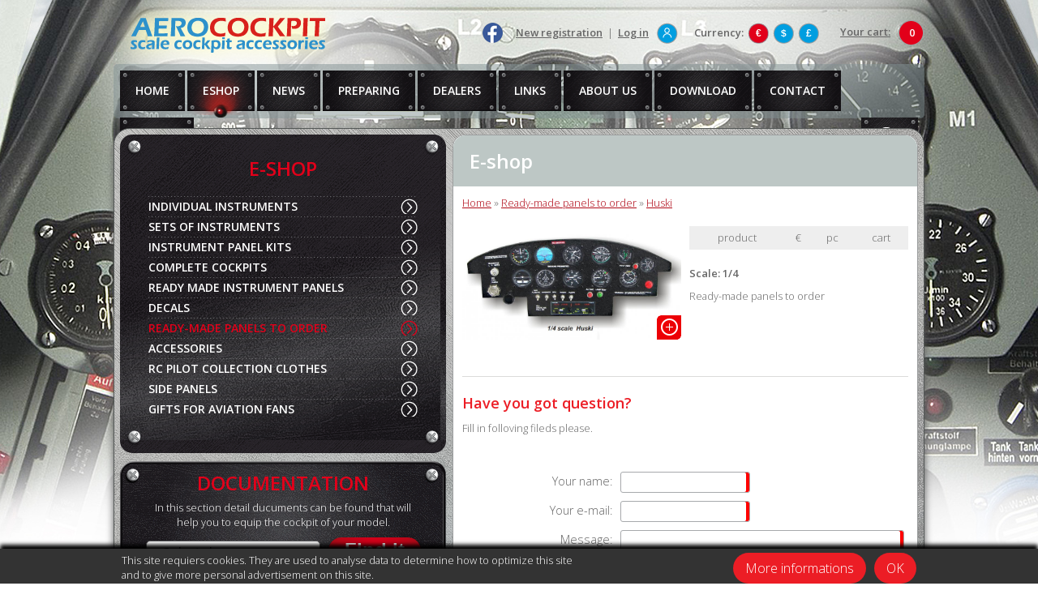

--- FILE ---
content_type: text/html
request_url: http://www.aerocockpit.com/huski
body_size: 16829
content:

<script src='http://maps.google.com/maps?file=api&amp;v=2&amp;sensor=false&amp;key=Google_API_Key' type='text/javascript'></script>   



<!doctype html>
<head>

  <link rel="shortcut icon" href="favicon.ico" type="image/x-icon" />
	<base href="https://www.aerocockpit.com/" />
	<meta http-equiv="Content-language" content="cs" />
	<meta http-equiv="Content-Type" content="text/html; charset=utf-8" />
	<meta http-equiv="Cache-Control" content="no-cache" />
	<meta http-equiv="Pragma" content="no-cache" />
	<meta http-equiv="Expires" content="-1" />
	<meta name="googlebot" content="index,follow,snippet,archive" />
	<meta name="author" content="Project: NOWONET [www.nowonet.com] - Robert Pavlík" />
	<meta name="author" content="Coding: NOWONET [www.nowonet.com] - Robert Pavlík" />
	<meta name="author" content="Programing: NOWONET [www.nowonet.com] - Robert Pavlík" />
	<meta name="copyright" content="AEROCOCKPIT" />
	<meta name="robots" content="ALL,FOLLOW" />
<meta name="google-site-verification" content="kz5L-2oRBBT8HIcop1sIhS7aA7E4mSSXUqJnqM5ftBE" />	<meta name="keywords" content="rc cockpit, panel instrument, propagteam, decal, scale instrument,aeroteam," />
	<meta name="description" content="Products made by AEROTEAM are first of all intended for modell-builders whom they enable to make a high qaulity equipment of RC model aircraft cockpits. However, even other air fans will surely take their choice. The development of new products for both the model-builders and air fans still continues and the production line will be permanently extended. However, we will appreciate your comments and requirements. " />
	<meta name="autosize" content="off" />
<meta property="og:image" content="http://www.aerocockpit.com/files/files/produkty/1331798667_huski.jpg"/><script src="inc/lightbox/js/jquery-1.7.2.min.js"></script><script src="inc/lightbox/js/lightbox.js"></script><link href="inc/lightbox/css/lightbox.css" rel="stylesheet" /><script type='text/javascript' src='highslide/highslide-with-gallery.js'></script><script type='text/javascript' src='highslide/highslide.config.js' charset='utf-8'></script><link rel='stylesheet' type='text/css' href='highslide/highslide.css' /><script type='text/javascript' src='inc/ajax.js'></script>	<script type="text/javascript" src="inc/funkce.js"></script>
	<script type="text/javascript" src="inc/ufo.js"></script>
	<link rel="stylesheet" href="inc/print.css" type="text/css" media="print" />
	<link rel="stylesheet" href="inc/style.css" type="text/css" media="screen, projection" />
	<title>Huski - AEROCOCKPIT</title>
  
  
  <script type="text/javascript" src="inc/jquery-1.5.2.min.js"></script><script type="text/javascript" src="inc/jquery.easing.1.3.js"></script><script src="inc/jquery.cycle.all.min.js" type="text/javascript"></script><script type="text/javascript" src="inc/jcarousellite_1.0.1c5.js"></script><script type="text/javascript" src="inc/fancybox/jquery.fancybox-1.3.1.pack.js"></script><link rel="stylesheet" href="inc/fancybox/jquery.fancybox-1.3.1.css" type="text/css" media="screen"/><link href='inc/jquery-scroller.css' rel='stylesheet' type='text/css' /><script type='text/javascript' src='inc/jquery-scroller.js'></script><script type="text/javascript" src="inc/jquery.scrollTo-min.js"></script><link rel="stylesheet" href="css/jquery.ui.all.css" /><script type="text/javascript" src="js/jquery.ui.core.js"></script><script type="text/javascript" src="js/jquery.ui.widget.js"></script><script type="text/javascript" src="js/jquery.ui.datepicker.js"></script><script type="text/javascript" src="js/jquery.ui.datepicker-cs.js"></script>
  
  
<script type="text/javascript">
  $(document).ready(function(){
           
    $('.div-fancy a').fancybox({
    	'titlePosition': 'outside'
    });
    
   	$('#homepageTopstory,#homepageTopstory2').cycle({
  		fx: 'fade',
  		speed: 2000,
      timeout: 5000,
  		cleartype: true, 
      cleartypeNoBg: true,
      after: function(curr, next, opts){
  			var index = opts.currSlide+1;
  			$("a.top").removeClass("active");
  			$("#top"+index).addClass("active");
  		}      
    });  
    
  	$("a.top").mouseover(function() {
  		$("a.top").removeClass("active");
  		$(this).addClass("active");
  		$("#homepageTopstory").cycle(parseInt(this.id.substring(3))-1);
  	});      
          
    $(".a-blok").click(function() {
      var par = parseInt(this.id.substring(6));
      $(this).fadeOut("slow",function() {
        $("#div-blok"+par).slideDown("slow");
      }); 
      return false;  
    });    
  });
  
  jQuery(function( $ ){  
  	$('#div-scroll').click(function(){  
  		$.scrollTo( $(".pane:eq(0)"), {speed:1000} );
  	});      
  });    
  
</script>

    
  
</head>


<body onscroll="pozice_scroll(); pozice_menu(131);"><div class='pane'></div><input id='poz' style='position: fixed; left: 10px; top: 10px;' class='hidden' /><div class='div-body'><div id='div-top'><div id='div-logo'><a href='/home' title='Home'><img src='../img/dt.gif' alt='Home' title='Home' /></a></div><div id='div-top-right'><div id='div-kosik'><a href='/cart' title='Cart' id='div-kosik1'>Your cart:</a><a href='/cart' title='Cart' id='div-kosik2'>0</a></div><div class='div-top-right-blok'><form method='post' action='/huski'><input type='text' class='hidden' name='pom_kurz' id='pom_kurz' /><p class='toleft odsazeni-top bold'>Currency:</p><input type='submit' value='€' onclick="document.getElementById('pom_kurz').value = 'eur';"  class='submitmena' />&nbsp;<input type='submit' value='$' onclick="document.getElementById('pom_kurz').value = 'usd';"  class='submitmenab' />&nbsp;<input type='submit' value='£' onclick="document.getElementById('pom_kurz').value = 'gbp';"  class='submitmenab' /></form></div><div class='div-top-right-blok'><img src='../img/bcg_login.png' class='odsazeni-left toright' /><a href='/log-in' title='Log in' class='toright odsazeni-top seda bold'>Log in</a><p class='toright odsazeni-top'>&nbsp;&nbsp;|&nbsp;&nbsp;</p><a href='/new-registration' title='New registration' class='toright odsazeni-top seda bold'>New registration</a><div class='cistic'>&nbsp;</div></div><div class='toright odsazeni-right odsazeni-top5'><div id="fb-root"></div>
<script>(function(d, s, id) {
  var js, fjs = d.getElementsByTagName(s)[0];
  if (d.getElementById(id)) return;
  js = d.createElement(s); js.id = id;
  js.src = "//connect.facebook.net/en_US/sdk.js#xfbml=1&version=v2.8&appId=118019824875097";
  fjs.parentNode.insertBefore(js, fjs);
}(document, 'script', 'facebook-jssdk'));</script>

<div class="fb-like" data-href="https://www.facebook.com/Aerocockpit-1824756094413319/" data-layout="button_count" data-action="like" data-size="small" data-show-faces="false" data-share="false"></div></div><div class='toright odsazeni-right odsazeni-top7'><a href='https://www.facebook.com/Aerocockpit-1824756094413319/' title='facebook' onclick='return !window.open(this.href);'><img src='../img/facebook_aerocockpit.png' alt='facebook' /></a></div></div><div id='div-menu-holder'><div id='div-menu'><ul class='menu'><li><a href='/home' id='a-menu1' class='a-menu'>HOME</a></li><li><a href='/eshop' id='a-menu5' class='a-menu selected'>ESHOP</a></li><li onmouseout = 'smaz_podmenu(54);' onmouseover = 'zobraz_podmenu(54);'><a href='/news' onmouseover = 'zobraz_podmenu(54);' id='a-menu54' class='a-menu'>NEWS</a></li><li onmouseout = 'smaz_podmenu(127);' onmouseover = 'zobraz_podmenu(127);'><a href='/preparing' onmouseover = 'zobraz_podmenu(127);' id='a-menu127' class='a-menu'>PREPARING</a></li><li onmouseout = 'smaz_podmenu(115);' onmouseover = 'zobraz_podmenu(115);'><a href='/dealers' onmouseover = 'zobraz_podmenu(115);' id='a-menu115' class='a-menu'>DEALERS</a></li><li><a href='/links' id='a-menu128' class='a-menu'>LINKS</a></li><li><a href='/about-us' id='a-menu87' class='a-menu'>ABOUT US</a></li><li><a href='/download' id='a-menu117' class='a-menu'>DOWNLOAD</a></li><li><a href='/contact' id='a-menu2' class='a-menu'>CONTACT</a></li><li><a href='/search' id='a-menu38' class='a-menu'>SEARCH</a></li></ul>
<div id='div-vyhledavani'><a href='/search' title='Search'><img src='../img/dt.gif' title='Search' alt='Search' /></a></div></div></div></div><div id='div-main'><div id='div-left'><div id='div-typprodukty'><div class='div-nadpis2'><p class='center'>E-SHOP</p></div><div class='cistic-middle'>&nbsp;</div><ul class='menu_typprodukty'><li><a href='/individual-instruments' id='a-menu-typprodukty1' class='a-menu-typprodukty'>INDIVIDUAL INSTRUMENTS</a></li><li><a href='/sets-of-instruments' id='a-menu-typprodukty2' class='a-menu-typprodukty'>SETS OF INSTRUMENTS</a></li><li><a href='/instrument-panel-kits' id='a-menu-typprodukty4' class='a-menu-typprodukty'>INSTRUMENT PANEL KITS</a></li><li><a href='/complete-cockpits' id='a-menu-typprodukty5' class='a-menu-typprodukty'>COMPLETE COCKPITS</a></li><li><a href='/ready-made-instrument-panels' id='a-menu-typprodukty6' class='a-menu-typprodukty'>READY MADE INSTRUMENT PANELS</a></li><li><a href='/decals' id='a-menu-typprodukty7' class='a-menu-typprodukty'>DECALS</a></li><li><a href='/ready-made-panels-to-order' id='a-menu-typprodukty26' class='a-menu-typprodukty selected_typprodukty'>READY-MADE PANELS TO ORDER</a></li><li><a href='/accessories' id='a-menu-typprodukty44' class='a-menu-typprodukty'>ACCESSORIES</a></li><li><a href='/rc-pilot-collection-clothes' id='a-menu-typprodukty46' class='a-menu-typprodukty'>RC PILOT COLLECTION CLOTHES</a></li><li><a href='/side-panels' id='a-menu-typprodukty48' class='a-menu-typprodukty'>SIDE PANELS</a></li><li><a href='/gifts-for-aviation-fans1' id='a-menu-typprodukty51' class='a-menu-typprodukty'>GIFTS FOR AVIATION FANS</a></li></ul>
<script type='text/javascript'>konst = 121;for (j=1; j <= 11; j++) {document.getElementById('div-podmenu-holder' + j).style.left = '-' + (j * konst) + 'px';}</script></div><div class='cistic-middle'>&nbsp;</div><div id='div-hp2'><div class='div-nadpis2 center'>DOCUMENTATION</div><p style="text-align: center;">In this section detail ducuments can be found that will help you to equip the cockpit of your model.</p><div class='cistic-middle'>&nbsp;</div><p class='center'><select name='plane' id='plane' class='select-plane'><option value=''>---Select plane ---</option><option value='12'>Messerschmitt Bf 109</option><option value='13'>Mikoyan-Guryevich MiG-21</option><option value='10'>Boeing Stearman</option><option value='9'>Lavochkin La-7</option><option value='7'>Mikoyan-Guryevich MiG-15 </option><option value='2'>RAF Compass type P10</option><option value='6'>Royal Aircraft Factory R.E.8</option><option value='8'>Sopwith F.1 Camel</option></select><input type='button' value='Find it' class='button odsazeni-left odsazeni-top' onclick="location.href='/documentation?plane=' + document.getElementById('plane').value;" /></p></div><div class='cistic-middle'>&nbsp;</div><div class='div-hp2'><div class='div-nadpis2 center'>CUSTOMER SUPPORT</div><p style="text-align: center;"><br /><strong>E-mail:</strong> aerocockpit@aerocockpit.com</p>
<p style="text-align: center;"><strong>Payment options:</strong></p>
<p style="text-align: center;"><img src="../files/files/platba1.png" alt="" width="50" height="32" />  <img src="../files/files/platba2.png" alt="" width="51" height="32" />  <img src="../files/files/platba3.png" alt="" width="51" height="32" />  <img src="../files/files/platba4.png" alt="" width="51" height="32" />  <img src="../files/files/platba5.png" alt="" width="52" height="32" /></p></div></div><div id='div-right'><div id='div-right1'><h1>E-shop</h1></div><div id='div-right2'><div id='div-navigace'><a href='/' title='Home'>Home</a>&nbsp;&raquo;&nbsp;<a href='/ready-made-panels-to-order?l=1&barva=' title='Ready-made panels to order'>Ready-made panels to order</a>&nbsp;&raquo;&nbsp;<a href='/huski?l=1&barva=' title='Huski'>Huski</a></div><div class='cistic-middle'>&nbsp;</div><form method="post" action="/huski#nav"><input name='input_kosik' id='input_kosik' class='hidden' type='text' value='' /><div class='cistic-middle'>&nbsp;</div><div id='div-detail-left'><div class='div-detail1 '><img src='files/files/produkty/1331798667_huski.jpg' title='Huski' alt='Huski' id='image1' /><div class='div-lupa-holder'><div class='div-lupa'><a href='files/files/produkty/1331798667_huski.jpg' title='Huski' rel='lightbox[1005]'><img src='../img/bcg_lupa2.png' title='Huski' alt='Huski' style='width: 30px; height: 30px;' /></a></div></div></div><div class='cistic-middle'>&nbsp;</div></div><div id='div-detail-right'><table class='table-produkty'><tr><td class='td-hlavicka'>product</td><td class='td-hlavicka'>€</td><td class='td-hlavicka'>pc</td><td class='td-hlavicka'>cart</td></tr></table><div class='cistic-big'>&nbsp;</div><p class='bold'>Scale: 1/4</p><p>Ready-made panels to order</p></div><div class='cistic'>&nbsp;</div></form><div class='cistic-middle'>&nbsp;</div><hr /><div class='cistic-middle'>&nbsp;</div><h2>Have you got question?</h2>
<p>Fill in folloving fileds please.</p><div class='cistic'>&nbsp;</div><div class='cistic-middle'>&nbsp;</div><a name='napiste-nam'></a><form action='/huski#napiste-nam' method='post'><p><input class='hidden' type='text' name='priznak_odeslat' id='priznak-odeslat' value='' /></p><table><tr><td class='td-formular1'>Your name:</td><td class='td-formular2'><input type='text' class='input2 povinne' name='jmeno' id='jmeno' value='' /></td></tr><tr><td class='td-formular1'>Your e-mail:</td><td class='td-formular2'><input type='text' class='input2 povinne' name='email' id='email' value='' /></td></tr><tr><td class='td-formular1'>Message:</td><td class='td-formular2'><textarea class='input-formular4 povinne' name='zprava' id='zprava'></textarea></td></tr><tr><p><input class='hidden' type='text' name='priznak_focus' id='priznak-focus' value='' /></p><td class='td-formular1'>Verify code:</td><td class='td-formular2'><img src = '/huski?generuj=1' alt='code' class='toleft' /><p class='toleft'>&nbsp;</p><input type='image' class='recycle toleft odsazeni-left' src='../img/recycle-icon.png' value='Get a new verify code' onclick="document.getElementById('priznak-focus').value = '1';" /><div class='cistic-middle'>&nbsp;</div><input type='text' name='kodx' id='kodx' size='24' class='input2 povinne' /><script type="text/javascript">if ('' == '1') document.getElementById('kodx').focus();</script></td></tr><tr><td class='td-formular1'>&nbsp;</td><td class='td-formular2'><input type='submit' value='Send' class='submit' onclick="document.getElementById('priznak-odeslat').value = '1';" /></td></tr></table></form><div class='cistic-middle'>&nbsp;</div><hr /><form method="post" action="/huski#nav"></form></div></div></div><div class='cistic-big2'>&nbsp;</div><div id='div-menu2'><ul class='menu'><li><a href='/privacy-policy' class='a-menu'>PRIVACY POLICY</a></li><li><a href='/trade-conditions' class='a-menu'>TRADE CONDITIONS</a></li><li><a href='/delivery-and-payment' class='a-menu'>DELIVERY AND PAYMENT</a></li><li><a href='/help-' class='a-menu'>HELP & FAQ</a></li></ul>
</div><div class='cistic-big2'>&nbsp;</div><div id='div-paticka'><p>
<table border="0" cellspacing="0" cellpadding="5">
<tbody>
<tr>
<td valign="top"><img src="../files/files/bcg_logo2.png" alt="" width="162" height="29" /></td>
<td valign="top">© 2017 - 2018 AEROCOCKPIT, Ltd. <br />All rights reserved.Unauthorized use of content without written permission is strictly prohibited.</td>
<td valign="top"> </td>
</tr>
</tbody>
</table>
</p></div></div>
<div id='div-scroll' style='display: none;'></div>


	<script type="text/javascript" src="inc/zoom/jquery.loupe.js"></script>
  <script type="text/javascript">$('#image1').loupe();</script>     


<script type="text/javascript">

  var _gaq = _gaq || [];
  _gaq.push(['_setAccount', 'UA-15596276-51']);
  _gaq.push(['_trackPageview']);

  (function() {
    var ga = document.createElement('script'); ga.type = 'text/javascript'; ga.async = true;
    ga.src = ('https:' == document.location.protocol ? 'https://ssl' : 'http://www') + '.google-analytics.com/ga.js';
    var s = document.getElementsByTagName('script')[0]; s.parentNode.insertBefore(ga, s);
  })();

</script> 



<div class='div-cookie-holder'><div class='div-cookie'><a href='/?souhlas=1' class='submit2 toright odsazeni-left'>OK</a><a href='https://www.google.com/policies/technologies/cookies/' class='submit2 toright odsazeni-left' onclick='return !window.open(this.href);'>More informations</a><p>This site requiers cookies. They are used to analyse data to determine how to optimize this site <br />and to give more personal advertisement on this site.</p></div></div> 


    


</body>
</html>


--- FILE ---
content_type: text/css
request_url: https://www.aerocockpit.com/inc/print.css
body_size: 6137
content:
body	{
	font-size: 10pt;
	font-family: 'Arial CE', 'Helvetica CE', Arial, helvetica, sans-serif;
	background: #ffffff;
	margin-top: 0px;
	line-height: 1.5em;
}

/* --- odkazy (rozsireno o ikonky typu souboru) --- */
a 						{color: #000000; text-decoration: underline;}
a.mail 				{background: url(../img/ico_mailanchor.gif) no-repeat right 0em; padding-right: 18px;}
a.out					{background: url(../img/ico_outanchor.gif) no-repeat left 0em; padding-left: 12px;}
a.out_right			{background: url(../img/ico_outanchor.gif) no-repeat right 0em; padding-right: 12px;}
a.print 				{background: url(../img/ico_print.gif) no-repeat left 0em; padding-left: 18px;}
a.favourites 		{background: url(../img/ico_favourites.gif) no-repeat left 0em; padding-left: 18px;}
a.map 				{background: url(../img/ico_map.gif) no-repeat left 0em; padding-left: 18px;}
a.rss 				{background: url(../img/ico_rss.gif) no-repeat left 0em; padding-left: 18px;}


/* --- ikonky souboru --- */
.ai 				{background: url(../img/ico/ai.png) no-repeat left; padding-left: 20px;}
.avi 				{background: url(../img/ico/avi.png) no-repeat left; padding-left: 20px;}
.bmp 				{background: url(../img/ico/bmp.png) no-repeat left; padding-left: 20px;}
.cdr				{background: url(../img/ico/cdr.png) no-repeat left; padding-left: 20px;}
.doc				{background: url(../img/ico/doc.png) no-repeat left; padding-left: 20px;}
.dxf				{background: url(../img/ico/dxf.png) no-repeat left; padding-left: 20px;}
.gif 				{background: url(../img/ico/gif.png) no-repeat left; padding-left: 20px;}
.html 			{background: url(../img/ico/html.png) no-repeat left;	padding-left: 20px;}
.jpg 				{background: url(../img/ico/jpg.png) no-repeat left; padding-left: 20px;}
.mp3 				{background: url(../img/ico/mp3.png) no-repeat left; padding-left: 20px;}
.pdf 				{background: url(../img/ico/pdf.png) no-repeat left; padding-left: 20px;}
.png 				{background: url(../img/ico/png.png) no-repeat left; padding-left: 20px;}
.ppt 				{background: url(../img/ico/ppt.png) no-repeat left; padding-left: 20px;}
.psd 				{background: url(../img/ico/psd.png) no-repeat left; padding-left: 20px;}
.qt 				{background: url(../img/ico/qt.png) no-repeat left; padding-left: 20px;}
.ra 				{background: url(../img/ico/ra.png) no-repeat left; padding-left: 20px;}
.rtf 				{background: url(../img/ico/rtf.png) no-repeat left; padding-left: 20px;}
.swf 				{background: url(../img/ico/swf.png) no-repeat left; padding-left: 20px;}
.tif 				{background: url(../img/ico/tif.png) no-repeat left; padding-left: 20px;}
.txt 				{background: url(../img/ico/txt.png) no-repeat left; padding-left: 20px;}
.xls 				{background: url(../img/ico/xls.png) no-repeat left; padding-left: 20px;}
.zip				{background: url(../img/ico/zip.png) no-repeat left; padding-left: 20px;}
.unknown, file	{background: url(../img/ico/unknown.png) no-repeat left; padding-left: 20px;}

/* --- zakladni html prvky ---*/
em, i					{font-style: normal;}
hr						{display: block; clear: both; color: #000000; height: 1px; border-width: 0px;}
p 						{text-align: justify; margin: 10px 0px 10px 0px; line-height: 1.5em;}
code 					{font-size: 140%; font-weight: bold;}
hr						{display: block; clear: both; margin: 10px 0px 10px 0px; color: #000000; background: #000000; height: 3px; border: 0px; text-align: center;}

/* --- seznamy --- */
ul						{list-style: none; margin: 5px 0px 5px 15px; padding: 0px; text-align: left;}
ul.guidepost 		{margin: 0px 0px 10px 10px; padding: 0px; width: 270px;}
ul.guidepost li	{list-style: none;  padding: 2px 0px 2px 0px; margin: 0px;}
ol						{padding: 4px 0px 0px 5px;}
ol.arrow li			{list-style: none; background: url(../img/arrow.gif) no-repeat left 6px; padding: 0px 0px 2px 15px; margin: 0px;}
ol.corner 			{background: url(../img/bcg_ol_corner.gif) repeat-y top left; padding: 4px 0px 0px 0px; margin: 5px 0px 0px 10px;}
ol.corner li		{list-style: none; background: url(../img/line.gif) no-repeat left 8px; padding: 0px 0px 2px 15px; margin: 0px;}

/* --- obrazky --- */
img 					{border: 0px;}
img.border 			{padding: 2px; border: 1px solid #7f7f7f;}
img.icon				{vertical-align: -3px; margin: 0px 3px 0px 1px;}
img.toleft			{margin: 0px 10px 10px 0px;}
img.toright			{margin-left: 10px;}

/* --- horni a dolni indexy --- */
sub, sup 			{vertical-align: baseline; position: relative;}
sub 					{top: 0.4em;}
sup 					{bottom: 0.4em;}

/* --- tabulky --- */
table.nice						{width: 520px;}
table.nice tr td 				{padding: 2px;	font-size: 1em; border: 1px solid #dddddd;}
table.nice tr td.item		{background: #dfdfdf; font-weight: bold; width: 120px;}
table.nice tr th				{background: #dfdfdf; font-weight: bold; width: 120px;}
table.list						{width: 610px;}
table.list tr th				{background: #eeeeee; border-bottom: 2px solid #e1e1e1; padding: 5px 2px 5px 2px;}
table.list tr td				{border-bottom: 1px solid #e1e1e1; padding: 3px 2px 3px 2px;}

/* --- hlavicky --- */
h1, h2, h3, h4, h5, h6 		{clear: both; color: #000000; font-size: 1.3em; margin: 0px;}
h1									{display: block; font-size: 1.5em;}
h2									{padding: 0px;	margin: 5px 0px 5px 0px; font-size: 1.4em;}
h3 								{font-size: 1.18em; margin: 20px 0px 10px 0px;}

/* --- formulare --- */
input				{border: 1px solid #999999;}

/* --- globalni tridy --- */
.clear			{clear: both;}
.smaller			{font-size: 0.85em;}
.small 			{font-size: 0.8em;}
.gray 			{color: #666666;}
.blue 			{color: #004080;}
.red				{color: #9f0000;}
.green			{color: #008000;}
.right 			{text-align: right;}
.center			{text-align: center;}
.left				{text-align: left;}
.toblock			{text-align: justify;}
.toleft			{display: block; float: left;	text-align: left;}
.toright			{display: block; float: right; text-align: left;}
.nomargin	{margin: 0px;}
.error			{display: block; color: #000000; font-weight: bold; text-align: center; margin-bottom: 10px; background: #d0d0d0; padding: 2px 0px 2px 0px; border: 1px solid #999999;}
.error a			{color: #000000;}
.hidden			{display: none;}
.border			{display: block; border: 1px dotted #b1b1b1; padding: 10px 3px 10px 3px;}